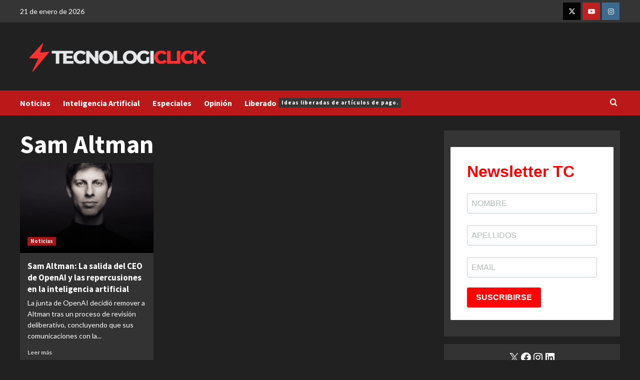

--- FILE ---
content_type: text/html; charset=UTF-8
request_url: https://tecnologi.click/tag/sam-altman/
body_size: 14588
content:
<!doctype html>
<html lang="es">

<head>
    <meta charset="UTF-8">
    <meta name="viewport" content="width=device-width, initial-scale=1">
    <link rel="profile" href="http://gmpg.org/xfn/11">
    <meta name='robots' content='index, follow, max-image-preview:large, max-snippet:-1, max-video-preview:-1' />

	<!-- This site is optimized with the Yoast SEO plugin v25.6 - https://yoast.com/wordpress/plugins/seo/ -->
	<title>Sam Altman archivos - TC</title>
	<link rel="canonical" href="https://tecnologi.click/tag/sam-altman/" />
	<meta property="og:locale" content="es_ES" />
	<meta property="og:type" content="article" />
	<meta property="og:title" content="Sam Altman archivos - TC" />
	<meta property="og:url" content="https://tecnologi.click/tag/sam-altman/" />
	<meta property="og:site_name" content="TC" />
	<meta property="og:image" content="https://tecnologi.click/wp-content/uploads/2023/07/cropped-TecnologiClick-1.png" />
	<meta property="og:image:width" content="512" />
	<meta property="og:image:height" content="512" />
	<meta property="og:image:type" content="image/png" />
	<meta name="twitter:card" content="summary_large_image" />
	<script type="application/ld+json" class="yoast-schema-graph">{"@context":"https://schema.org","@graph":[{"@type":"CollectionPage","@id":"https://tecnologi.click/tag/sam-altman/","url":"https://tecnologi.click/tag/sam-altman/","name":"Sam Altman archivos - TC","isPartOf":{"@id":"https://tecnologi.click/#website"},"primaryImageOfPage":{"@id":"https://tecnologi.click/tag/sam-altman/#primaryimage"},"image":{"@id":"https://tecnologi.click/tag/sam-altman/#primaryimage"},"thumbnailUrl":"https://tecnologi.click/wp-content/uploads/2023/11/Plantilla-de-Marca-TC-1-6.png","inLanguage":"es"},{"@type":"ImageObject","inLanguage":"es","@id":"https://tecnologi.click/tag/sam-altman/#primaryimage","url":"https://tecnologi.click/wp-content/uploads/2023/11/Plantilla-de-Marca-TC-1-6.png","contentUrl":"https://tecnologi.click/wp-content/uploads/2023/11/Plantilla-de-Marca-TC-1-6.png","width":1080,"height":1080},{"@type":"WebSite","@id":"https://tecnologi.click/#website","url":"https://tecnologi.click/","name":"TecnologiClick","description":"El click tecnológico que necesitas","publisher":{"@id":"https://tecnologi.click/#organization"},"alternateName":"TC","potentialAction":[{"@type":"SearchAction","target":{"@type":"EntryPoint","urlTemplate":"https://tecnologi.click/?s={search_term_string}"},"query-input":{"@type":"PropertyValueSpecification","valueRequired":true,"valueName":"search_term_string"}}],"inLanguage":"es"},{"@type":"Organization","@id":"https://tecnologi.click/#organization","name":"TecnologiClick","url":"https://tecnologi.click/","logo":{"@type":"ImageObject","inLanguage":"es","@id":"https://tecnologi.click/#/schema/logo/image/","url":"https://tecnologi.click/wp-content/uploads/2023/07/TecnologiClick-1.png","contentUrl":"https://tecnologi.click/wp-content/uploads/2023/07/TecnologiClick-1.png","width":500,"height":500,"caption":"TecnologiClick"},"image":{"@id":"https://tecnologi.click/#/schema/logo/image/"}}]}</script>
	<!-- / Yoast SEO plugin. -->


<link rel='dns-prefetch' href='//www.googletagmanager.com' />
<link rel='dns-prefetch' href='//fonts.googleapis.com' />
<link rel='dns-prefetch' href='//pagead2.googlesyndication.com' />
<link rel="alternate" type="application/rss+xml" title="TC &raquo; Feed" href="https://tecnologi.click/feed/" />
<link rel="alternate" type="application/rss+xml" title="TC &raquo; Feed de los comentarios" href="https://tecnologi.click/comments/feed/" />
<link rel="alternate" type="application/rss+xml" title="TC &raquo; Etiqueta Sam Altman del feed" href="https://tecnologi.click/tag/sam-altman/feed/" />
<script type="text/javascript">
/* <![CDATA[ */
window._wpemojiSettings = {"baseUrl":"https:\/\/s.w.org\/images\/core\/emoji\/15.0.3\/72x72\/","ext":".png","svgUrl":"https:\/\/s.w.org\/images\/core\/emoji\/15.0.3\/svg\/","svgExt":".svg","source":{"concatemoji":"https:\/\/tecnologi.click\/wp-includes\/js\/wp-emoji-release.min.js?ver=6.6.4"}};
/*! This file is auto-generated */
!function(i,n){var o,s,e;function c(e){try{var t={supportTests:e,timestamp:(new Date).valueOf()};sessionStorage.setItem(o,JSON.stringify(t))}catch(e){}}function p(e,t,n){e.clearRect(0,0,e.canvas.width,e.canvas.height),e.fillText(t,0,0);var t=new Uint32Array(e.getImageData(0,0,e.canvas.width,e.canvas.height).data),r=(e.clearRect(0,0,e.canvas.width,e.canvas.height),e.fillText(n,0,0),new Uint32Array(e.getImageData(0,0,e.canvas.width,e.canvas.height).data));return t.every(function(e,t){return e===r[t]})}function u(e,t,n){switch(t){case"flag":return n(e,"\ud83c\udff3\ufe0f\u200d\u26a7\ufe0f","\ud83c\udff3\ufe0f\u200b\u26a7\ufe0f")?!1:!n(e,"\ud83c\uddfa\ud83c\uddf3","\ud83c\uddfa\u200b\ud83c\uddf3")&&!n(e,"\ud83c\udff4\udb40\udc67\udb40\udc62\udb40\udc65\udb40\udc6e\udb40\udc67\udb40\udc7f","\ud83c\udff4\u200b\udb40\udc67\u200b\udb40\udc62\u200b\udb40\udc65\u200b\udb40\udc6e\u200b\udb40\udc67\u200b\udb40\udc7f");case"emoji":return!n(e,"\ud83d\udc26\u200d\u2b1b","\ud83d\udc26\u200b\u2b1b")}return!1}function f(e,t,n){var r="undefined"!=typeof WorkerGlobalScope&&self instanceof WorkerGlobalScope?new OffscreenCanvas(300,150):i.createElement("canvas"),a=r.getContext("2d",{willReadFrequently:!0}),o=(a.textBaseline="top",a.font="600 32px Arial",{});return e.forEach(function(e){o[e]=t(a,e,n)}),o}function t(e){var t=i.createElement("script");t.src=e,t.defer=!0,i.head.appendChild(t)}"undefined"!=typeof Promise&&(o="wpEmojiSettingsSupports",s=["flag","emoji"],n.supports={everything:!0,everythingExceptFlag:!0},e=new Promise(function(e){i.addEventListener("DOMContentLoaded",e,{once:!0})}),new Promise(function(t){var n=function(){try{var e=JSON.parse(sessionStorage.getItem(o));if("object"==typeof e&&"number"==typeof e.timestamp&&(new Date).valueOf()<e.timestamp+604800&&"object"==typeof e.supportTests)return e.supportTests}catch(e){}return null}();if(!n){if("undefined"!=typeof Worker&&"undefined"!=typeof OffscreenCanvas&&"undefined"!=typeof URL&&URL.createObjectURL&&"undefined"!=typeof Blob)try{var e="postMessage("+f.toString()+"("+[JSON.stringify(s),u.toString(),p.toString()].join(",")+"));",r=new Blob([e],{type:"text/javascript"}),a=new Worker(URL.createObjectURL(r),{name:"wpTestEmojiSupports"});return void(a.onmessage=function(e){c(n=e.data),a.terminate(),t(n)})}catch(e){}c(n=f(s,u,p))}t(n)}).then(function(e){for(var t in e)n.supports[t]=e[t],n.supports.everything=n.supports.everything&&n.supports[t],"flag"!==t&&(n.supports.everythingExceptFlag=n.supports.everythingExceptFlag&&n.supports[t]);n.supports.everythingExceptFlag=n.supports.everythingExceptFlag&&!n.supports.flag,n.DOMReady=!1,n.readyCallback=function(){n.DOMReady=!0}}).then(function(){return e}).then(function(){var e;n.supports.everything||(n.readyCallback(),(e=n.source||{}).concatemoji?t(e.concatemoji):e.wpemoji&&e.twemoji&&(t(e.twemoji),t(e.wpemoji)))}))}((window,document),window._wpemojiSettings);
/* ]]> */
</script>
<style id='wp-emoji-styles-inline-css' type='text/css'>

	img.wp-smiley, img.emoji {
		display: inline !important;
		border: none !important;
		box-shadow: none !important;
		height: 1em !important;
		width: 1em !important;
		margin: 0 0.07em !important;
		vertical-align: -0.1em !important;
		background: none !important;
		padding: 0 !important;
	}
</style>
<link rel='stylesheet' id='wp-block-library-css' href='https://tecnologi.click/wp-includes/css/dist/block-library/style.min.css?ver=6.6.4' type='text/css' media='all' />
<style id='wp-block-library-theme-inline-css' type='text/css'>
.wp-block-audio :where(figcaption){color:#555;font-size:13px;text-align:center}.is-dark-theme .wp-block-audio :where(figcaption){color:#ffffffa6}.wp-block-audio{margin:0 0 1em}.wp-block-code{border:1px solid #ccc;border-radius:4px;font-family:Menlo,Consolas,monaco,monospace;padding:.8em 1em}.wp-block-embed :where(figcaption){color:#555;font-size:13px;text-align:center}.is-dark-theme .wp-block-embed :where(figcaption){color:#ffffffa6}.wp-block-embed{margin:0 0 1em}.blocks-gallery-caption{color:#555;font-size:13px;text-align:center}.is-dark-theme .blocks-gallery-caption{color:#ffffffa6}:root :where(.wp-block-image figcaption){color:#555;font-size:13px;text-align:center}.is-dark-theme :root :where(.wp-block-image figcaption){color:#ffffffa6}.wp-block-image{margin:0 0 1em}.wp-block-pullquote{border-bottom:4px solid;border-top:4px solid;color:currentColor;margin-bottom:1.75em}.wp-block-pullquote cite,.wp-block-pullquote footer,.wp-block-pullquote__citation{color:currentColor;font-size:.8125em;font-style:normal;text-transform:uppercase}.wp-block-quote{border-left:.25em solid;margin:0 0 1.75em;padding-left:1em}.wp-block-quote cite,.wp-block-quote footer{color:currentColor;font-size:.8125em;font-style:normal;position:relative}.wp-block-quote.has-text-align-right{border-left:none;border-right:.25em solid;padding-left:0;padding-right:1em}.wp-block-quote.has-text-align-center{border:none;padding-left:0}.wp-block-quote.is-large,.wp-block-quote.is-style-large,.wp-block-quote.is-style-plain{border:none}.wp-block-search .wp-block-search__label{font-weight:700}.wp-block-search__button{border:1px solid #ccc;padding:.375em .625em}:where(.wp-block-group.has-background){padding:1.25em 2.375em}.wp-block-separator.has-css-opacity{opacity:.4}.wp-block-separator{border:none;border-bottom:2px solid;margin-left:auto;margin-right:auto}.wp-block-separator.has-alpha-channel-opacity{opacity:1}.wp-block-separator:not(.is-style-wide):not(.is-style-dots){width:100px}.wp-block-separator.has-background:not(.is-style-dots){border-bottom:none;height:1px}.wp-block-separator.has-background:not(.is-style-wide):not(.is-style-dots){height:2px}.wp-block-table{margin:0 0 1em}.wp-block-table td,.wp-block-table th{word-break:normal}.wp-block-table :where(figcaption){color:#555;font-size:13px;text-align:center}.is-dark-theme .wp-block-table :where(figcaption){color:#ffffffa6}.wp-block-video :where(figcaption){color:#555;font-size:13px;text-align:center}.is-dark-theme .wp-block-video :where(figcaption){color:#ffffffa6}.wp-block-video{margin:0 0 1em}:root :where(.wp-block-template-part.has-background){margin-bottom:0;margin-top:0;padding:1.25em 2.375em}
</style>
<style id='global-styles-inline-css' type='text/css'>
:root{--wp--preset--aspect-ratio--square: 1;--wp--preset--aspect-ratio--4-3: 4/3;--wp--preset--aspect-ratio--3-4: 3/4;--wp--preset--aspect-ratio--3-2: 3/2;--wp--preset--aspect-ratio--2-3: 2/3;--wp--preset--aspect-ratio--16-9: 16/9;--wp--preset--aspect-ratio--9-16: 9/16;--wp--preset--color--black: #000000;--wp--preset--color--cyan-bluish-gray: #abb8c3;--wp--preset--color--white: #ffffff;--wp--preset--color--pale-pink: #f78da7;--wp--preset--color--vivid-red: #cf2e2e;--wp--preset--color--luminous-vivid-orange: #ff6900;--wp--preset--color--luminous-vivid-amber: #fcb900;--wp--preset--color--light-green-cyan: #7bdcb5;--wp--preset--color--vivid-green-cyan: #00d084;--wp--preset--color--pale-cyan-blue: #8ed1fc;--wp--preset--color--vivid-cyan-blue: #0693e3;--wp--preset--color--vivid-purple: #9b51e0;--wp--preset--gradient--vivid-cyan-blue-to-vivid-purple: linear-gradient(135deg,rgba(6,147,227,1) 0%,rgb(155,81,224) 100%);--wp--preset--gradient--light-green-cyan-to-vivid-green-cyan: linear-gradient(135deg,rgb(122,220,180) 0%,rgb(0,208,130) 100%);--wp--preset--gradient--luminous-vivid-amber-to-luminous-vivid-orange: linear-gradient(135deg,rgba(252,185,0,1) 0%,rgba(255,105,0,1) 100%);--wp--preset--gradient--luminous-vivid-orange-to-vivid-red: linear-gradient(135deg,rgba(255,105,0,1) 0%,rgb(207,46,46) 100%);--wp--preset--gradient--very-light-gray-to-cyan-bluish-gray: linear-gradient(135deg,rgb(238,238,238) 0%,rgb(169,184,195) 100%);--wp--preset--gradient--cool-to-warm-spectrum: linear-gradient(135deg,rgb(74,234,220) 0%,rgb(151,120,209) 20%,rgb(207,42,186) 40%,rgb(238,44,130) 60%,rgb(251,105,98) 80%,rgb(254,248,76) 100%);--wp--preset--gradient--blush-light-purple: linear-gradient(135deg,rgb(255,206,236) 0%,rgb(152,150,240) 100%);--wp--preset--gradient--blush-bordeaux: linear-gradient(135deg,rgb(254,205,165) 0%,rgb(254,45,45) 50%,rgb(107,0,62) 100%);--wp--preset--gradient--luminous-dusk: linear-gradient(135deg,rgb(255,203,112) 0%,rgb(199,81,192) 50%,rgb(65,88,208) 100%);--wp--preset--gradient--pale-ocean: linear-gradient(135deg,rgb(255,245,203) 0%,rgb(182,227,212) 50%,rgb(51,167,181) 100%);--wp--preset--gradient--electric-grass: linear-gradient(135deg,rgb(202,248,128) 0%,rgb(113,206,126) 100%);--wp--preset--gradient--midnight: linear-gradient(135deg,rgb(2,3,129) 0%,rgb(40,116,252) 100%);--wp--preset--font-size--small: 13px;--wp--preset--font-size--medium: 20px;--wp--preset--font-size--large: 36px;--wp--preset--font-size--x-large: 42px;--wp--preset--spacing--20: 0.44rem;--wp--preset--spacing--30: 0.67rem;--wp--preset--spacing--40: 1rem;--wp--preset--spacing--50: 1.5rem;--wp--preset--spacing--60: 2.25rem;--wp--preset--spacing--70: 3.38rem;--wp--preset--spacing--80: 5.06rem;--wp--preset--shadow--natural: 6px 6px 9px rgba(0, 0, 0, 0.2);--wp--preset--shadow--deep: 12px 12px 50px rgba(0, 0, 0, 0.4);--wp--preset--shadow--sharp: 6px 6px 0px rgba(0, 0, 0, 0.2);--wp--preset--shadow--outlined: 6px 6px 0px -3px rgba(255, 255, 255, 1), 6px 6px rgba(0, 0, 0, 1);--wp--preset--shadow--crisp: 6px 6px 0px rgba(0, 0, 0, 1);}:root { --wp--style--global--content-size: 740px;--wp--style--global--wide-size: 1200px; }:where(body) { margin: 0; }.wp-site-blocks > .alignleft { float: left; margin-right: 2em; }.wp-site-blocks > .alignright { float: right; margin-left: 2em; }.wp-site-blocks > .aligncenter { justify-content: center; margin-left: auto; margin-right: auto; }:where(.wp-site-blocks) > * { margin-block-start: 24px; margin-block-end: 0; }:where(.wp-site-blocks) > :first-child { margin-block-start: 0; }:where(.wp-site-blocks) > :last-child { margin-block-end: 0; }:root { --wp--style--block-gap: 24px; }:root :where(.is-layout-flow) > :first-child{margin-block-start: 0;}:root :where(.is-layout-flow) > :last-child{margin-block-end: 0;}:root :where(.is-layout-flow) > *{margin-block-start: 24px;margin-block-end: 0;}:root :where(.is-layout-constrained) > :first-child{margin-block-start: 0;}:root :where(.is-layout-constrained) > :last-child{margin-block-end: 0;}:root :where(.is-layout-constrained) > *{margin-block-start: 24px;margin-block-end: 0;}:root :where(.is-layout-flex){gap: 24px;}:root :where(.is-layout-grid){gap: 24px;}.is-layout-flow > .alignleft{float: left;margin-inline-start: 0;margin-inline-end: 2em;}.is-layout-flow > .alignright{float: right;margin-inline-start: 2em;margin-inline-end: 0;}.is-layout-flow > .aligncenter{margin-left: auto !important;margin-right: auto !important;}.is-layout-constrained > .alignleft{float: left;margin-inline-start: 0;margin-inline-end: 2em;}.is-layout-constrained > .alignright{float: right;margin-inline-start: 2em;margin-inline-end: 0;}.is-layout-constrained > .aligncenter{margin-left: auto !important;margin-right: auto !important;}.is-layout-constrained > :where(:not(.alignleft):not(.alignright):not(.alignfull)){max-width: var(--wp--style--global--content-size);margin-left: auto !important;margin-right: auto !important;}.is-layout-constrained > .alignwide{max-width: var(--wp--style--global--wide-size);}body .is-layout-flex{display: flex;}.is-layout-flex{flex-wrap: wrap;align-items: center;}.is-layout-flex > :is(*, div){margin: 0;}body .is-layout-grid{display: grid;}.is-layout-grid > :is(*, div){margin: 0;}body{padding-top: 0px;padding-right: 0px;padding-bottom: 0px;padding-left: 0px;}a:where(:not(.wp-element-button)){text-decoration: none;}:root :where(.wp-element-button, .wp-block-button__link){background-color: #32373c;border-width: 0;color: #fff;font-family: inherit;font-size: inherit;line-height: inherit;padding: calc(0.667em + 2px) calc(1.333em + 2px);text-decoration: none;}.has-black-color{color: var(--wp--preset--color--black) !important;}.has-cyan-bluish-gray-color{color: var(--wp--preset--color--cyan-bluish-gray) !important;}.has-white-color{color: var(--wp--preset--color--white) !important;}.has-pale-pink-color{color: var(--wp--preset--color--pale-pink) !important;}.has-vivid-red-color{color: var(--wp--preset--color--vivid-red) !important;}.has-luminous-vivid-orange-color{color: var(--wp--preset--color--luminous-vivid-orange) !important;}.has-luminous-vivid-amber-color{color: var(--wp--preset--color--luminous-vivid-amber) !important;}.has-light-green-cyan-color{color: var(--wp--preset--color--light-green-cyan) !important;}.has-vivid-green-cyan-color{color: var(--wp--preset--color--vivid-green-cyan) !important;}.has-pale-cyan-blue-color{color: var(--wp--preset--color--pale-cyan-blue) !important;}.has-vivid-cyan-blue-color{color: var(--wp--preset--color--vivid-cyan-blue) !important;}.has-vivid-purple-color{color: var(--wp--preset--color--vivid-purple) !important;}.has-black-background-color{background-color: var(--wp--preset--color--black) !important;}.has-cyan-bluish-gray-background-color{background-color: var(--wp--preset--color--cyan-bluish-gray) !important;}.has-white-background-color{background-color: var(--wp--preset--color--white) !important;}.has-pale-pink-background-color{background-color: var(--wp--preset--color--pale-pink) !important;}.has-vivid-red-background-color{background-color: var(--wp--preset--color--vivid-red) !important;}.has-luminous-vivid-orange-background-color{background-color: var(--wp--preset--color--luminous-vivid-orange) !important;}.has-luminous-vivid-amber-background-color{background-color: var(--wp--preset--color--luminous-vivid-amber) !important;}.has-light-green-cyan-background-color{background-color: var(--wp--preset--color--light-green-cyan) !important;}.has-vivid-green-cyan-background-color{background-color: var(--wp--preset--color--vivid-green-cyan) !important;}.has-pale-cyan-blue-background-color{background-color: var(--wp--preset--color--pale-cyan-blue) !important;}.has-vivid-cyan-blue-background-color{background-color: var(--wp--preset--color--vivid-cyan-blue) !important;}.has-vivid-purple-background-color{background-color: var(--wp--preset--color--vivid-purple) !important;}.has-black-border-color{border-color: var(--wp--preset--color--black) !important;}.has-cyan-bluish-gray-border-color{border-color: var(--wp--preset--color--cyan-bluish-gray) !important;}.has-white-border-color{border-color: var(--wp--preset--color--white) !important;}.has-pale-pink-border-color{border-color: var(--wp--preset--color--pale-pink) !important;}.has-vivid-red-border-color{border-color: var(--wp--preset--color--vivid-red) !important;}.has-luminous-vivid-orange-border-color{border-color: var(--wp--preset--color--luminous-vivid-orange) !important;}.has-luminous-vivid-amber-border-color{border-color: var(--wp--preset--color--luminous-vivid-amber) !important;}.has-light-green-cyan-border-color{border-color: var(--wp--preset--color--light-green-cyan) !important;}.has-vivid-green-cyan-border-color{border-color: var(--wp--preset--color--vivid-green-cyan) !important;}.has-pale-cyan-blue-border-color{border-color: var(--wp--preset--color--pale-cyan-blue) !important;}.has-vivid-cyan-blue-border-color{border-color: var(--wp--preset--color--vivid-cyan-blue) !important;}.has-vivid-purple-border-color{border-color: var(--wp--preset--color--vivid-purple) !important;}.has-vivid-cyan-blue-to-vivid-purple-gradient-background{background: var(--wp--preset--gradient--vivid-cyan-blue-to-vivid-purple) !important;}.has-light-green-cyan-to-vivid-green-cyan-gradient-background{background: var(--wp--preset--gradient--light-green-cyan-to-vivid-green-cyan) !important;}.has-luminous-vivid-amber-to-luminous-vivid-orange-gradient-background{background: var(--wp--preset--gradient--luminous-vivid-amber-to-luminous-vivid-orange) !important;}.has-luminous-vivid-orange-to-vivid-red-gradient-background{background: var(--wp--preset--gradient--luminous-vivid-orange-to-vivid-red) !important;}.has-very-light-gray-to-cyan-bluish-gray-gradient-background{background: var(--wp--preset--gradient--very-light-gray-to-cyan-bluish-gray) !important;}.has-cool-to-warm-spectrum-gradient-background{background: var(--wp--preset--gradient--cool-to-warm-spectrum) !important;}.has-blush-light-purple-gradient-background{background: var(--wp--preset--gradient--blush-light-purple) !important;}.has-blush-bordeaux-gradient-background{background: var(--wp--preset--gradient--blush-bordeaux) !important;}.has-luminous-dusk-gradient-background{background: var(--wp--preset--gradient--luminous-dusk) !important;}.has-pale-ocean-gradient-background{background: var(--wp--preset--gradient--pale-ocean) !important;}.has-electric-grass-gradient-background{background: var(--wp--preset--gradient--electric-grass) !important;}.has-midnight-gradient-background{background: var(--wp--preset--gradient--midnight) !important;}.has-small-font-size{font-size: var(--wp--preset--font-size--small) !important;}.has-medium-font-size{font-size: var(--wp--preset--font-size--medium) !important;}.has-large-font-size{font-size: var(--wp--preset--font-size--large) !important;}.has-x-large-font-size{font-size: var(--wp--preset--font-size--x-large) !important;}
:root :where(.wp-block-pullquote){font-size: 1.5em;line-height: 1.6;}
</style>
<link rel='stylesheet' id='covernews-icons-css' href='https://tecnologi.click/wp-content/themes/covernews/assets/icons/style.css?ver=6.6.4' type='text/css' media='all' />
<link rel='stylesheet' id='bootstrap-css' href='https://tecnologi.click/wp-content/themes/covernews/assets/bootstrap/css/bootstrap.min.css?ver=6.6.4' type='text/css' media='all' />
<link rel='stylesheet' id='covernews-google-fonts-css' href='https://fonts.googleapis.com/css?family=Source%20Sans%20Pro:400,700|Lato:400,700&#038;subset=latin,latin-ext' type='text/css' media='all' />
<link rel='stylesheet' id='covernews-style-css' href='https://tecnologi.click/wp-content/themes/covernews/style.min.css?ver=4.8.0' type='text/css' media='all' />
<script type="text/javascript" src="https://tecnologi.click/wp-includes/js/jquery/jquery.min.js?ver=3.7.1" id="jquery-core-js"></script>
<script type="text/javascript" src="https://tecnologi.click/wp-includes/js/jquery/jquery-migrate.min.js?ver=3.4.1" id="jquery-migrate-js"></script>

<!-- Fragmento de código de la etiqueta de Google (gtag.js) añadida por Site Kit -->
<!-- Fragmento de código de Google Analytics añadido por Site Kit -->
<script type="text/javascript" src="https://www.googletagmanager.com/gtag/js?id=GT-M63J8LV" id="google_gtagjs-js" async></script>
<script type="text/javascript" id="google_gtagjs-js-after">
/* <![CDATA[ */
window.dataLayer = window.dataLayer || [];function gtag(){dataLayer.push(arguments);}
gtag("set","linker",{"domains":["tecnologi.click"]});
gtag("js", new Date());
gtag("set", "developer_id.dZTNiMT", true);
gtag("config", "GT-M63J8LV");
/* ]]> */
</script>
<link rel="https://api.w.org/" href="https://tecnologi.click/wp-json/" /><link rel="alternate" title="JSON" type="application/json" href="https://tecnologi.click/wp-json/wp/v2/tags/154" /><link rel="EditURI" type="application/rsd+xml" title="RSD" href="https://tecnologi.click/xmlrpc.php?rsd" />
<meta name="generator" content="WordPress 6.6.4" />
<meta name="generator" content="Site Kit by Google 1.170.0" />

	<!-- Nelio Content -->
	<meta property="og:locale" content="es_ES" />
	<meta property="og:type" content="article" />
	<meta property="og:title" content="Sam Altman: La salida del CEO de OpenAI y las repercusiones en la inteligencia artificial" />
	<meta property="og:description" content="" />
	<meta property="og:url" content="https://tecnologi.click/tag/sam-altman" />
	<meta property="og:site_name" content="TC" />
	<meta property="og:image" content="" />
	<meta property="og:image:width" content="" />
	<meta property="og:image:height" content="" />
	<meta name="twitter:card" content="summary_large_image" />
	<meta name="twitter:creator" content="" />
	<meta name="twitter:site" content="" />
	<meta name="twitter:image" content="" />
	<!-- /Nelio Content -->


<!-- Metaetiquetas de Google AdSense añadidas por Site Kit -->
<meta name="google-adsense-platform-account" content="ca-host-pub-2644536267352236">
<meta name="google-adsense-platform-domain" content="sitekit.withgoogle.com">
<!-- Acabar con las metaetiquetas de Google AdSense añadidas por Site Kit -->
        <style type="text/css">
                        body .masthead-banner.data-bg:before {
                background: rgba(0,0,0,0);
            }
                        .site-title,
            .site-description {
                position: absolute;
                clip: rect(1px, 1px, 1px, 1px);
                display: none;
            }

                    .elementor-template-full-width .elementor-section.elementor-section-full_width > .elementor-container,
        .elementor-template-full-width .elementor-section.elementor-section-boxed > .elementor-container{
            max-width: 1200px;
        }
        @media (min-width: 1600px){
            .elementor-template-full-width .elementor-section.elementor-section-full_width > .elementor-container,
            .elementor-template-full-width .elementor-section.elementor-section-boxed > .elementor-container{
                max-width: 1600px;
            }
        }
        
        .align-content-left .elementor-section-stretched,
        .align-content-right .elementor-section-stretched {
            max-width: 100%;
            left: 0 !important;
        }


        </style>
        <style type="text/css" id="custom-background-css">
body.custom-background { background-color: #000000; }
</style>
	
<!-- Fragmento de código de Google Adsense añadido por Site Kit -->
<script type="text/javascript" async="async" src="https://pagead2.googlesyndication.com/pagead/js/adsbygoogle.js?client=ca-pub-2512301315388598&amp;host=ca-host-pub-2644536267352236" crossorigin="anonymous"></script>

<!-- Final del fragmento de código de Google Adsense añadido por Site Kit -->
<link rel="icon" href="https://tecnologi.click/wp-content/uploads/2023/07/cropped-TecnologiClick-1-1-32x32.png" sizes="32x32" />
<link rel="icon" href="https://tecnologi.click/wp-content/uploads/2023/07/cropped-TecnologiClick-1-1-192x192.png" sizes="192x192" />
<link rel="apple-touch-icon" href="https://tecnologi.click/wp-content/uploads/2023/07/cropped-TecnologiClick-1-1-180x180.png" />
<meta name="msapplication-TileImage" content="https://tecnologi.click/wp-content/uploads/2023/07/cropped-TecnologiClick-1-1-270x270.png" />
</head>

<body class="archive tag tag-sam-altman tag-154 custom-background wp-custom-logo wp-embed-responsive hfeed default-content-layout aft-sticky-sidebar dark aft-container-default aft-main-banner-slider-editors-picks-trending header-image-full align-content-left aft-and">
    
    
    <div id="page" class="site">
        <a class="skip-link screen-reader-text" href="#content">Saltar al contenido</a>

        <div class="header-layout-1">
            <div class="top-masthead">

            <div class="container">
                <div class="row">
                                            <div class="col-xs-12 col-sm-12 col-md-8 device-center">
                                                            <span class="topbar-date">
                                    21 de enero de 2026                                </span>

                            
                                                    </div>
                                                                <div class="col-xs-12 col-sm-12 col-md-4 pull-right">
                            <div class="social-navigation"><ul id="social-menu" class="menu"><li id="menu-item-99" class="menu-item menu-item-type-custom menu-item-object-custom menu-item-99"><a href="https://twitter.com/tecnologiclic"><span class="screen-reader-text">Twitter</span></a></li>
<li id="menu-item-105" class="menu-item menu-item-type-custom menu-item-object-custom menu-item-105"><a href="https://www.youtube.com/channel/UCYBX1LH-fr66RrPI-W57HUg"><span class="screen-reader-text">Youtube</span></a></li>
<li id="menu-item-100" class="menu-item menu-item-type-custom menu-item-object-custom menu-item-100"><a href="https://www.instagram.com/tecnologiclickok/"><span class="screen-reader-text">Instagram</span></a></li>
</ul></div>                        </div>
                                    </div>
            </div>
        </div> <!--    Topbar Ends-->
        <header id="masthead" class="site-header">
                <div class="masthead-banner " data-background="">
            <div class="container">
                <div class="row">
                    <div class="col-md-4">
                        <div class="site-branding">
                            <a href="https://tecnologi.click/" class="custom-logo-link" rel="home"><img width="500" height="97" src="https://tecnologi.click/wp-content/uploads/2023/07/cropped-cropped-Logo_y_Marca-removebg-preview-1.png" class="custom-logo" alt="TC" decoding="async" srcset="https://tecnologi.click/wp-content/uploads/2023/07/cropped-cropped-Logo_y_Marca-removebg-preview-1.png 500w, https://tecnologi.click/wp-content/uploads/2023/07/cropped-cropped-Logo_y_Marca-removebg-preview-1-300x58.png 300w" sizes="(max-width: 500px) 100vw, 500px" /></a>                                <p class="site-title font-family-1">
                                    <a href="https://tecnologi.click/" rel="home">TC</a>
                                </p>
                            
                                                            <p class="site-description">El click tecnológico que necesitas</p>
                                                    </div>
                    </div>
                    <div class="col-md-8">
                                            </div>
                </div>
            </div>
        </div>
        <nav id="site-navigation" class="main-navigation">
            <div class="container">
                <div class="row">
                    <div class="kol-12">
                        <div class="navigation-container">

                            <div class="main-navigation-container-items-wrapper">

                                <span class="toggle-menu" aria-controls="primary-menu" aria-expanded="false">
                                    <a href="javascript:void(0)" class="aft-void-menu">
                                        <span class="screen-reader-text">Menú primario</span>
                                        <i class="ham"></i>
                                    </a>
                                </span>
                                <span class="af-mobile-site-title-wrap">
                                    <a href="https://tecnologi.click/" class="custom-logo-link" rel="home"><img width="500" height="97" src="https://tecnologi.click/wp-content/uploads/2023/07/cropped-cropped-Logo_y_Marca-removebg-preview-1.png" class="custom-logo" alt="TC" decoding="async" srcset="https://tecnologi.click/wp-content/uploads/2023/07/cropped-cropped-Logo_y_Marca-removebg-preview-1.png 500w, https://tecnologi.click/wp-content/uploads/2023/07/cropped-cropped-Logo_y_Marca-removebg-preview-1-300x58.png 300w" sizes="(max-width: 500px) 100vw, 500px" /></a>                                    <p class="site-title font-family-1">
                                        <a href="https://tecnologi.click/" rel="home">TC</a>
                                    </p>
                                </span>
                                <div class="menu main-menu"><ul id="primary-menu" class="menu"><li id="menu-item-164" class="menu-item menu-item-type-taxonomy menu-item-object-category menu-item-164"><a href="https://tecnologi.click/category/noticias/">Noticias</a></li>
<li id="menu-item-106" class="menu-item menu-item-type-taxonomy menu-item-object-category menu-item-106"><a href="https://tecnologi.click/category/inteligencia-artificial/">Inteligencia Artificial</a></li>
<li id="menu-item-20" class="menu-item menu-item-type-taxonomy menu-item-object-category menu-item-20"><a href="https://tecnologi.click/category/especiales/">Especiales</a></li>
<li id="menu-item-61" class="menu-item menu-item-type-taxonomy menu-item-object-category menu-item-61"><a href="https://tecnologi.click/category/opinion/">Opinión</a></li>
<li id="menu-item-837" class="menu-item menu-item-type-taxonomy menu-item-object-category menu-item-837"><a href="https://tecnologi.click/category/liberado/">Liberado<span class="menu-description">Ideas liberadas de artículos de pago.</span></a></li>
</ul></div>                            </div>
                            <div class="cart-search">

                                <div class="af-search-wrap">
                                    <div class="search-overlay">
                                        <a href="#" title="Search" class="search-icon">
                                            <i class="fa fa-search"></i>
                                        </a>
                                        <div class="af-search-form">
                                            <form role="search" method="get" class="search-form" action="https://tecnologi.click/">
				<label>
					<span class="screen-reader-text">Buscar:</span>
					<input type="search" class="search-field" placeholder="Buscar &hellip;" value="" name="s" />
				</label>
				<input type="submit" class="search-submit" value="Buscar" />
			</form>                                        </div>
                                    </div>
                                </div>
                            </div>


                        </div>
                    </div>
                </div>
            </div>
        </nav>
    </header>
</div>

        
            <div id="content" class="container">
                            <div class="section-block-upper row">

                <div id="primary" class="content-area">
                    <main id="main" class="site-main aft-archive-post">

                        
                            <header class="header-title-wrapper1">
                                <h1 class="page-title">Sam Altman</h1>                            </header><!-- .header-title-wrapper -->
                            <div class="row">
                            <div id="aft-inner-row">
                            

        <article id="post-1284" class="col-lg-4 col-sm-4 col-md-4 latest-posts-grid post-1284 post type-post status-publish format-standard has-post-thumbnail hentry category-noticias tag-ai tag-open-ai tag-sam-altman"                 data-mh="archive-layout-grid">
            
<div class="align-items-center has-post-image">
    <div class="spotlight-post">
        <figure class="categorised-article inside-img">
            <div class="categorised-article-wrapper">
                <div class="data-bg-hover data-bg-categorised read-bg-img">
                    <a href="https://tecnologi.click/sam-altman-la-salida-del-ceo-de-openai-y-las-repercusiones-en-la-inteligencia-artificial/">
                        <img width="300" height="300" src="https://tecnologi.click/wp-content/uploads/2023/11/Plantilla-de-Marca-TC-1-6-300x300.png" class="attachment-medium size-medium wp-post-image" alt="" decoding="async" srcset="https://tecnologi.click/wp-content/uploads/2023/11/Plantilla-de-Marca-TC-1-6-300x300.png 300w, https://tecnologi.click/wp-content/uploads/2023/11/Plantilla-de-Marca-TC-1-6-1024x1024.png 1024w, https://tecnologi.click/wp-content/uploads/2023/11/Plantilla-de-Marca-TC-1-6-150x150.png 150w, https://tecnologi.click/wp-content/uploads/2023/11/Plantilla-de-Marca-TC-1-6-768x768.png 768w, https://tecnologi.click/wp-content/uploads/2023/11/Plantilla-de-Marca-TC-1-6.png 1080w" sizes="(max-width: 300px) 100vw, 300px" />                    </a>
                </div>
                                <div class="figure-categories figure-categories-bg">
                    <ul class="cat-links"><li class="meta-category">
                             <a class="covernews-categories category-color-1" href="https://tecnologi.click/category/noticias/" alt="Ver todas las publicaciones en Noticias"> 
                                 Noticias
                             </a>
                        </li></ul>                </div>
            </div>

        </figure>
        <figcaption>

            <h3 class="article-title article-title-1">
                <a href="https://tecnologi.click/sam-altman-la-salida-del-ceo-de-openai-y-las-repercusiones-en-la-inteligencia-artificial/">
                    Sam Altman: La salida del CEO de OpenAI y las repercusiones en la inteligencia artificial                </a>
            </h3>
            <div class="grid-item-metadata">
                
        <span class="author-links">
           
                                     </span>
                    </div>
                            <div class="full-item-discription">
                    <div class="post-description">
                        <p>La junta de OpenAI decidió remover a Altman tras un proceso de revisión deliberativo, concluyendo que sus comunicaciones con la...</p>
<div class="aft-readmore-wrapper"><a href="https://tecnologi.click/sam-altman-la-salida-del-ceo-de-openai-y-las-repercusiones-en-la-inteligencia-artificial/" class="aft-readmore">Leer más</a></div>

                    </div>
                </div>
                    </figcaption>
    </div>
    </div>        </article>
                                </div>
                            <div class="col col-ten">
                                <div class="covernews-pagination">
                                                                    </div>
                            </div>
                                            </div>
                    </main><!-- #main -->
                </div><!-- #primary -->

                <aside id="secondary" class="widget-area sidebar-sticky-top">
	<div id="block-35" class="widget covernews-widget widget_block"><!-- Begin Brevo Form -->
<!-- START - We recommend to place the below code in head tag of your website html  -->
<style>
  @font-face {
    font-display: block;
    font-family: Roboto;
    src: url(https://assets.brevo.com/font/Roboto/Latin/normal/normal/7529907e9eaf8ebb5220c5f9850e3811.woff2) format("woff2"), url(https://assets.brevo.com/font/Roboto/Latin/normal/normal/25c678feafdc175a70922a116c9be3e7.woff) format("woff")
  }

  @font-face {
    font-display: fallback;
    font-family: Roboto;
    font-weight: 600;
    src: url(https://assets.brevo.com/font/Roboto/Latin/medium/normal/6e9caeeafb1f3491be3e32744bc30440.woff2) format("woff2"), url(https://assets.brevo.com/font/Roboto/Latin/medium/normal/71501f0d8d5aa95960f6475d5487d4c2.woff) format("woff")
  }

  @font-face {
    font-display: fallback;
    font-family: Roboto;
    font-weight: 700;
    src: url(https://assets.brevo.com/font/Roboto/Latin/bold/normal/3ef7cf158f310cf752d5ad08cd0e7e60.woff2) format("woff2"), url(https://assets.brevo.com/font/Roboto/Latin/bold/normal/ece3a1d82f18b60bcce0211725c476aa.woff) format("woff")
  }

  #sib-container input:-ms-input-placeholder {
    text-align: left;
    font-family: "Helvetica", sans-serif;
    color: #b2baba;
  }

  #sib-container input::placeholder {
    text-align: left;
    font-family: "Helvetica", sans-serif;
    color: #b2baba;
  }

  #sib-container textarea::placeholder {
    text-align: left;
    font-family: "Helvetica", sans-serif;
    color: #b2baba;
  }
</style>
<link rel="stylesheet" href="https://sibforms.com/forms/end-form/build/sib-styles.css">
<!--  END - We recommend to place the above code in head tag of your website html -->

<!-- START - We recommend to place the below code where you want the form in your website html  -->
<div class="sib-form" style="text-align: center;
         background-color: #353535;                                 ">
  <div id="sib-form-container" class="sib-form-container">
    <div id="error-message" class="sib-form-message-panel" style="font-size:16px; text-align:left; font-family:&quot;Helvetica&quot;, sans-serif; color:#661d1d; background-color:#ffeded; border-radius:3px; border-color:#ff4949;max-width:540px;">
      <div class="sib-form-message-panel__text sib-form-message-panel__text--center">
        <svg viewBox="0 0 512 512" class="sib-icon sib-notification__icon">
          <path d="M256 40c118.621 0 216 96.075 216 216 0 119.291-96.61 216-216 216-119.244 0-216-96.562-216-216 0-119.203 96.602-216 216-216m0-32C119.043 8 8 119.083 8 256c0 136.997 111.043 248 248 248s248-111.003 248-248C504 119.083 392.957 8 256 8zm-11.49 120h22.979c6.823 0 12.274 5.682 11.99 12.5l-7 168c-.268 6.428-5.556 11.5-11.99 11.5h-8.979c-6.433 0-11.722-5.073-11.99-11.5l-7-168c-.283-6.818 5.167-12.5 11.99-12.5zM256 340c-15.464 0-28 12.536-28 28s12.536 28 28 28 28-12.536 28-28-12.536-28-28-28z" />
        </svg>
        <span class="sib-form-message-panel__inner-text">
                          No hemos podido validar su suscripción.
                      </span>
      </div>
    </div>
    <div></div>
    <div id="success-message" class="sib-form-message-panel" style="font-size:16px; text-align:left; font-family:&quot;Helvetica&quot;, sans-serif; color:#085229; background-color:#e7faf0; border-radius:3px; border-color:#13ce66;max-width:540px;">
      <div class="sib-form-message-panel__text sib-form-message-panel__text--center">
        <svg viewBox="0 0 512 512" class="sib-icon sib-notification__icon">
          <path d="M256 8C119.033 8 8 119.033 8 256s111.033 248 248 248 248-111.033 248-248S392.967 8 256 8zm0 464c-118.664 0-216-96.055-216-216 0-118.663 96.055-216 216-216 118.664 0 216 96.055 216 216 0 118.663-96.055 216-216 216zm141.63-274.961L217.15 376.071c-4.705 4.667-12.303 4.637-16.97-.068l-85.878-86.572c-4.667-4.705-4.637-12.303.068-16.97l8.52-8.451c4.705-4.667 12.303-4.637 16.97.068l68.976 69.533 163.441-162.13c4.705-4.667 12.303-4.637 16.97.068l8.451 8.52c4.668 4.705 4.637 12.303-.068 16.97z" />
        </svg>
        <span class="sib-form-message-panel__inner-text">
                          Se ha realizado su suscripción. Ya formas parte del Newsletter de TecnologiClick.
                      </span>
      </div>
    </div>
    <div></div>
    <div id="sib-container" class="sib-container--large sib-container--vertical" style="text-align:center; background-color:rgba(255,255,255,1); max-width:540px; border-radius:3px; border-width:1px; border-color:#353535; border-style:solid; direction:ltr">
      <form id="sib-form" method="POST" action="https://ae3532c0.sibforms.com/serve/[base64]" data-type="subscription">
        <div style="padding: 8px 0;">
          <div class="sib-form-block" style="font-size:32px; text-align:left; font-weight:700; font-family:&quot;Helvetica&quot;, sans-serif; color:#ff0000; background-color:transparent; text-align:left">
            <p>Newsletter TC</p>
          </div>
        </div>
        <div style="padding: 8px 0;">
          <div class="sib-input sib-form-block">
            <div class="form__entry entry_block">
              <div class="form__label-row ">

                <div class="entry__field">
                  <input class="input " maxlength="200" type="text" id="NOMBRE" name="NOMBRE" autocomplete="off" placeholder="NOMBRE" data-required="true" required />
                </div>
              </div>

              <label class="entry__error entry__error--primary" style="font-size:16px; text-align:left; font-family:&quot;Helvetica&quot;, sans-serif; color:#661d1d; background-color:#ffeded; border-radius:3px; border-color:#ff4949;">
              </label>
            </div>
          </div>
        </div>
        <div style="padding: 8px 0;">
          <div class="sib-input sib-form-block">
            <div class="form__entry entry_block">
              <div class="form__label-row ">

                <div class="entry__field">
                  <input class="input " maxlength="200" type="text" id="APELLIDOS" name="APELLIDOS" autocomplete="off" placeholder="APELLIDOS" data-required="true" required />
                </div>
              </div>

              <label class="entry__error entry__error--primary" style="font-size:16px; text-align:left; font-family:&quot;Helvetica&quot;, sans-serif; color:#661d1d; background-color:#ffeded; border-radius:3px; border-color:#ff4949;">
              </label>
            </div>
          </div>
        </div>
        <div style="padding: 8px 0;">
          <div class="sib-input sib-form-block">
            <div class="form__entry entry_block">
              <div class="form__label-row ">

                <div class="entry__field">
                  <input class="input " type="text" id="EMAIL" name="EMAIL" autocomplete="off" placeholder="EMAIL" data-required="true" required />
                </div>
              </div>

              <label class="entry__error entry__error--primary" style="font-size:16px; text-align:left; font-family:&quot;Helvetica&quot;, sans-serif; color:#661d1d; background-color:#ffeded; border-radius:3px; border-color:#ff4949;">
              </label>
            </div>
          </div>
        </div>
        <div style="padding: 8px 0;">
          <div class="sib-form-block" style="text-align: left">
            <button class="sib-form-block__button sib-form-block__button-with-loader" style="font-size:16px; text-align:left; font-weight:700; font-family:&quot;Helvetica&quot;, sans-serif; color:#FFFFFF; background-color:#fd0505; border-radius:3px; border-width:0px;" form="sib-form" type="submit">
              <svg class="icon clickable__icon progress-indicator__icon sib-hide-loader-icon" viewBox="0 0 512 512">
                <path d="M460.116 373.846l-20.823-12.022c-5.541-3.199-7.54-10.159-4.663-15.874 30.137-59.886 28.343-131.652-5.386-189.946-33.641-58.394-94.896-95.833-161.827-99.676C261.028 55.961 256 50.751 256 44.352V20.309c0-6.904 5.808-12.337 12.703-11.982 83.556 4.306 160.163 50.864 202.11 123.677 42.063 72.696 44.079 162.316 6.031 236.832-3.14 6.148-10.75 8.461-16.728 5.01z" />
              </svg>
              SUSCRIBIRSE
            </button>
          </div>
        </div>

        <input type="text" name="email_address_check" value="" class="input--hidden">
        <input type="hidden" name="locale" value="es">
      </form>
    </div>
  </div>
</div>
<!-- END - We recommend to place the below code where you want the form in your website html  -->

<!-- START - We recommend to place the below code in footer or bottom of your website html  -->
<script>
  window.REQUIRED_CODE_ERROR_MESSAGE = 'Elija un código de país';
  window.LOCALE = 'es';
  window.EMAIL_INVALID_MESSAGE = window.SMS_INVALID_MESSAGE = "La información que ha proporcionado no es válida. Compruebe el formato del campo e inténtelo de nuevo.";

  window.REQUIRED_ERROR_MESSAGE = "Este campo no puede quedarse vacío. ";

  window.GENERIC_INVALID_MESSAGE = "La información que ha proporcionado no es válida. Compruebe el formato del campo e inténtelo de nuevo.";




  window.translation = {
    common: {
      selectedList: '{quantity} lista seleccionada',
      selectedLists: '{quantity} listas seleccionadas'
    }
  };

  var AUTOHIDE = Boolean(0);
</script>
<script defer src="https://sibforms.com/forms/end-form/build/main.js"></script>


<!-- END - We recommend to place the above code in footer or bottom of your website html  -->
<!-- End Brevo Form --></div><div id="block-37" class="widget covernews-widget widget_block">
<ul class="wp-block-social-links aligncenter is-style-default is-layout-flex wp-block-social-links-is-layout-flex"><li class="wp-social-link wp-social-link-x  wp-block-social-link"><a href="https://x.com/tecnologiclic" class="wp-block-social-link-anchor"><svg width="24" height="24" viewBox="0 0 24 24" version="1.1" xmlns="http://www.w3.org/2000/svg" aria-hidden="true" focusable="false"><path d="M13.982 10.622 20.54 3h-1.554l-5.693 6.618L8.745 3H3.5l6.876 10.007L3.5 21h1.554l6.012-6.989L15.868 21h5.245l-7.131-10.378Zm-2.128 2.474-.697-.997-5.543-7.93H8l4.474 6.4.697.996 5.815 8.318h-2.387l-4.745-6.787Z" /></svg><span class="wp-block-social-link-label screen-reader-text">X</span></a></li>

<li class="wp-social-link wp-social-link-facebook  wp-block-social-link"><a href="https://www.facebook.com/tecnologiclick" class="wp-block-social-link-anchor"><svg width="24" height="24" viewBox="0 0 24 24" version="1.1" xmlns="http://www.w3.org/2000/svg" aria-hidden="true" focusable="false"><path d="M12 2C6.5 2 2 6.5 2 12c0 5 3.7 9.1 8.4 9.9v-7H7.9V12h2.5V9.8c0-2.5 1.5-3.9 3.8-3.9 1.1 0 2.2.2 2.2.2v2.5h-1.3c-1.2 0-1.6.8-1.6 1.6V12h2.8l-.4 2.9h-2.3v7C18.3 21.1 22 17 22 12c0-5.5-4.5-10-10-10z"></path></svg><span class="wp-block-social-link-label screen-reader-text">Facebook</span></a></li>

<li class="wp-social-link wp-social-link-instagram  wp-block-social-link"><a href="https://www.instagram.com/tecnologiclickok" class="wp-block-social-link-anchor"><svg width="24" height="24" viewBox="0 0 24 24" version="1.1" xmlns="http://www.w3.org/2000/svg" aria-hidden="true" focusable="false"><path d="M12,4.622c2.403,0,2.688,0.009,3.637,0.052c0.877,0.04,1.354,0.187,1.671,0.31c0.42,0.163,0.72,0.358,1.035,0.673 c0.315,0.315,0.51,0.615,0.673,1.035c0.123,0.317,0.27,0.794,0.31,1.671c0.043,0.949,0.052,1.234,0.052,3.637 s-0.009,2.688-0.052,3.637c-0.04,0.877-0.187,1.354-0.31,1.671c-0.163,0.42-0.358,0.72-0.673,1.035 c-0.315,0.315-0.615,0.51-1.035,0.673c-0.317,0.123-0.794,0.27-1.671,0.31c-0.949,0.043-1.233,0.052-3.637,0.052 s-2.688-0.009-3.637-0.052c-0.877-0.04-1.354-0.187-1.671-0.31c-0.42-0.163-0.72-0.358-1.035-0.673 c-0.315-0.315-0.51-0.615-0.673-1.035c-0.123-0.317-0.27-0.794-0.31-1.671C4.631,14.688,4.622,14.403,4.622,12 s0.009-2.688,0.052-3.637c0.04-0.877,0.187-1.354,0.31-1.671c0.163-0.42,0.358-0.72,0.673-1.035 c0.315-0.315,0.615-0.51,1.035-0.673c0.317-0.123,0.794-0.27,1.671-0.31C9.312,4.631,9.597,4.622,12,4.622 M12,3 C9.556,3,9.249,3.01,8.289,3.054C7.331,3.098,6.677,3.25,6.105,3.472C5.513,3.702,5.011,4.01,4.511,4.511 c-0.5,0.5-0.808,1.002-1.038,1.594C3.25,6.677,3.098,7.331,3.054,8.289C3.01,9.249,3,9.556,3,12c0,2.444,0.01,2.751,0.054,3.711 c0.044,0.958,0.196,1.612,0.418,2.185c0.23,0.592,0.538,1.094,1.038,1.594c0.5,0.5,1.002,0.808,1.594,1.038 c0.572,0.222,1.227,0.375,2.185,0.418C9.249,20.99,9.556,21,12,21s2.751-0.01,3.711-0.054c0.958-0.044,1.612-0.196,2.185-0.418 c0.592-0.23,1.094-0.538,1.594-1.038c0.5-0.5,0.808-1.002,1.038-1.594c0.222-0.572,0.375-1.227,0.418-2.185 C20.99,14.751,21,14.444,21,12s-0.01-2.751-0.054-3.711c-0.044-0.958-0.196-1.612-0.418-2.185c-0.23-0.592-0.538-1.094-1.038-1.594 c-0.5-0.5-1.002-0.808-1.594-1.038c-0.572-0.222-1.227-0.375-2.185-0.418C14.751,3.01,14.444,3,12,3L12,3z M12,7.378 c-2.552,0-4.622,2.069-4.622,4.622S9.448,16.622,12,16.622s4.622-2.069,4.622-4.622S14.552,7.378,12,7.378z M12,15 c-1.657,0-3-1.343-3-3s1.343-3,3-3s3,1.343,3,3S13.657,15,12,15z M16.804,6.116c-0.596,0-1.08,0.484-1.08,1.08 s0.484,1.08,1.08,1.08c0.596,0,1.08-0.484,1.08-1.08S17.401,6.116,16.804,6.116z"></path></svg><span class="wp-block-social-link-label screen-reader-text">Instagram</span></a></li>

<li class="wp-social-link wp-social-link-linkedin  wp-block-social-link"><a href="https://www.linkedin.com/company/99907151/" class="wp-block-social-link-anchor"><svg width="24" height="24" viewBox="0 0 24 24" version="1.1" xmlns="http://www.w3.org/2000/svg" aria-hidden="true" focusable="false"><path d="M19.7,3H4.3C3.582,3,3,3.582,3,4.3v15.4C3,20.418,3.582,21,4.3,21h15.4c0.718,0,1.3-0.582,1.3-1.3V4.3 C21,3.582,20.418,3,19.7,3z M8.339,18.338H5.667v-8.59h2.672V18.338z M7.004,8.574c-0.857,0-1.549-0.694-1.549-1.548 c0-0.855,0.691-1.548,1.549-1.548c0.854,0,1.547,0.694,1.547,1.548C8.551,7.881,7.858,8.574,7.004,8.574z M18.339,18.338h-2.669 v-4.177c0-0.996-0.017-2.278-1.387-2.278c-1.389,0-1.601,1.086-1.601,2.206v4.249h-2.667v-8.59h2.559v1.174h0.037 c0.356-0.675,1.227-1.387,2.526-1.387c2.703,0,3.203,1.779,3.203,4.092V18.338z"></path></svg><span class="wp-block-social-link-label screen-reader-text">LinkedIn</span></a></li></ul>
</div></aside><!-- #secondary -->
        </div>

</div>

<div class="af-main-banner-latest-posts grid-layout">
    <div class="container">
        <div class="row">
        <div class="widget-title-section">
                                    <h4 class="widget-title header-after1">
                        <span class="header-after">                            
                            Te pueden interesar                            </span>
                    </h4>
                
        </div>
            <div class="row">
                                <div class="col-sm-15 latest-posts-grid" data-mh="latest-posts-grid">
                        <div class="spotlight-post">
                            <figure class="categorised-article inside-img">
                                <div class="categorised-article-wrapper">
                                    <div class="data-bg-hover data-bg-categorised read-bg-img">
                                        <a href="https://tecnologi.click/el-futuro-de-la-inteligencia-artificial-como-dos-pioneros-de-la-fisica-revolucionaron-el-aprendizaje-de-maquinas/">
                                            <img width="300" height="300" src="https://tecnologi.click/wp-content/uploads/2024/10/Plantilla-de-Marca-TC-2-1-300x300.png" class="attachment-medium size-medium wp-post-image" alt="" decoding="async" loading="lazy" srcset="https://tecnologi.click/wp-content/uploads/2024/10/Plantilla-de-Marca-TC-2-1-300x300.png 300w, https://tecnologi.click/wp-content/uploads/2024/10/Plantilla-de-Marca-TC-2-1-1024x1024.png 1024w, https://tecnologi.click/wp-content/uploads/2024/10/Plantilla-de-Marca-TC-2-1-150x150.png 150w, https://tecnologi.click/wp-content/uploads/2024/10/Plantilla-de-Marca-TC-2-1-768x768.png 768w, https://tecnologi.click/wp-content/uploads/2024/10/Plantilla-de-Marca-TC-2-1.png 1080w" sizes="(max-width: 300px) 100vw, 300px" />                                        </a>
                                    </div>
                                </div>
                                                                <div class="figure-categories figure-categories-bg">

                                    <ul class="cat-links"><li class="meta-category">
                             <a class="covernews-categories category-color-1" href="https://tecnologi.click/category/noticias/" alt="Ver todas las publicaciones en Noticias"> 
                                 Noticias
                             </a>
                        </li></ul>                                </div>
                            </figure>

                            <figcaption>

                                <h3 class="article-title article-title-1">
                                    <a href="https://tecnologi.click/el-futuro-de-la-inteligencia-artificial-como-dos-pioneros-de-la-fisica-revolucionaron-el-aprendizaje-de-maquinas/">
                                        El Futuro de la Inteligencia Artificial: Cómo dos Pioneros de la Física Revolucionaron el Aprendizaje de Máquinas                                    </a>
                                </h3>
                                <div class="grid-item-metadata">
                                    
        <span class="author-links">
           
                                     </span>
                                        </div>
                            </figcaption>
                        </div>
                    </div>
                                    <div class="col-sm-15 latest-posts-grid" data-mh="latest-posts-grid">
                        <div class="spotlight-post">
                            <figure class="categorised-article inside-img">
                                <div class="categorised-article-wrapper">
                                    <div class="data-bg-hover data-bg-categorised read-bg-img">
                                        <a href="https://tecnologi.click/que-tan-seguras-son-tus-aspiradoras-inteligentes-preocupaciones-de-privacidad-rodean-a-los-robots-de-ecovacs/">
                                            <img width="300" height="300" src="https://tecnologi.click/wp-content/uploads/2024/10/Plantilla-de-Marca-TC-1-1-300x300.png" class="attachment-medium size-medium wp-post-image" alt="" decoding="async" loading="lazy" srcset="https://tecnologi.click/wp-content/uploads/2024/10/Plantilla-de-Marca-TC-1-1-300x300.png 300w, https://tecnologi.click/wp-content/uploads/2024/10/Plantilla-de-Marca-TC-1-1-1024x1024.png 1024w, https://tecnologi.click/wp-content/uploads/2024/10/Plantilla-de-Marca-TC-1-1-150x150.png 150w, https://tecnologi.click/wp-content/uploads/2024/10/Plantilla-de-Marca-TC-1-1-768x768.png 768w, https://tecnologi.click/wp-content/uploads/2024/10/Plantilla-de-Marca-TC-1-1.png 1080w" sizes="(max-width: 300px) 100vw, 300px" />                                        </a>
                                    </div>
                                </div>
                                                                <div class="figure-categories figure-categories-bg">

                                    <ul class="cat-links"><li class="meta-category">
                             <a class="covernews-categories category-color-1" href="https://tecnologi.click/category/liberado/" alt="Ver todas las publicaciones en Liberado"> 
                                 Liberado
                             </a>
                        </li></ul>                                </div>
                            </figure>

                            <figcaption>

                                <h3 class="article-title article-title-1">
                                    <a href="https://tecnologi.click/que-tan-seguras-son-tus-aspiradoras-inteligentes-preocupaciones-de-privacidad-rodean-a-los-robots-de-ecovacs/">
                                        ¿Qué tan seguras son tus aspiradoras inteligentes? Preocupaciones de privacidad rodean a los robots de Ecovacs                                    </a>
                                </h3>
                                <div class="grid-item-metadata">
                                    
        <span class="author-links">
           
                                     </span>
                                        </div>
                            </figcaption>
                        </div>
                    </div>
                                    <div class="col-sm-15 latest-posts-grid" data-mh="latest-posts-grid">
                        <div class="spotlight-post">
                            <figure class="categorised-article inside-img">
                                <div class="categorised-article-wrapper">
                                    <div class="data-bg-hover data-bg-categorised read-bg-img">
                                        <a href="https://tecnologi.click/snapchat-introduce-anuncios-en-el-chat-oportunidad-o-invasion/">
                                            <img width="300" height="300" src="https://tecnologi.click/wp-content/uploads/2024/10/Plantilla-de-Marca-TC-2-300x300.png" class="attachment-medium size-medium wp-post-image" alt="" decoding="async" loading="lazy" srcset="https://tecnologi.click/wp-content/uploads/2024/10/Plantilla-de-Marca-TC-2-300x300.png 300w, https://tecnologi.click/wp-content/uploads/2024/10/Plantilla-de-Marca-TC-2-1024x1024.png 1024w, https://tecnologi.click/wp-content/uploads/2024/10/Plantilla-de-Marca-TC-2-150x150.png 150w, https://tecnologi.click/wp-content/uploads/2024/10/Plantilla-de-Marca-TC-2-768x768.png 768w, https://tecnologi.click/wp-content/uploads/2024/10/Plantilla-de-Marca-TC-2.png 1080w" sizes="(max-width: 300px) 100vw, 300px" />                                        </a>
                                    </div>
                                </div>
                                                                <div class="figure-categories figure-categories-bg">

                                    <ul class="cat-links"><li class="meta-category">
                             <a class="covernews-categories category-color-1" href="https://tecnologi.click/category/noticias/" alt="Ver todas las publicaciones en Noticias"> 
                                 Noticias
                             </a>
                        </li></ul>                                </div>
                            </figure>

                            <figcaption>

                                <h3 class="article-title article-title-1">
                                    <a href="https://tecnologi.click/snapchat-introduce-anuncios-en-el-chat-oportunidad-o-invasion/">
                                        Snapchat introduce anuncios en el chat: ¿Oportunidad o invasión?                                    </a>
                                </h3>
                                <div class="grid-item-metadata">
                                    
        <span class="author-links">
           
                                     </span>
                                        </div>
                            </figcaption>
                        </div>
                    </div>
                                    <div class="col-sm-15 latest-posts-grid" data-mh="latest-posts-grid">
                        <div class="spotlight-post">
                            <figure class="categorised-article inside-img">
                                <div class="categorised-article-wrapper">
                                    <div class="data-bg-hover data-bg-categorised read-bg-img">
                                        <a href="https://tecnologi.click/nueva-lista-de-reproduccion-de-spotify-con-copia-de-seguridad-sin-conexion-tu-musica-en-cualquier-lugar-sin-problemas/">
                                            <img width="300" height="300" src="https://tecnologi.click/wp-content/uploads/2024/10/Plantilla-de-Marca-TC-1-300x300.png" class="attachment-medium size-medium wp-post-image" alt="" decoding="async" loading="lazy" srcset="https://tecnologi.click/wp-content/uploads/2024/10/Plantilla-de-Marca-TC-1-300x300.png 300w, https://tecnologi.click/wp-content/uploads/2024/10/Plantilla-de-Marca-TC-1-1024x1024.png 1024w, https://tecnologi.click/wp-content/uploads/2024/10/Plantilla-de-Marca-TC-1-150x150.png 150w, https://tecnologi.click/wp-content/uploads/2024/10/Plantilla-de-Marca-TC-1-768x768.png 768w, https://tecnologi.click/wp-content/uploads/2024/10/Plantilla-de-Marca-TC-1.png 1080w" sizes="(max-width: 300px) 100vw, 300px" />                                        </a>
                                    </div>
                                </div>
                                                                <div class="figure-categories figure-categories-bg">

                                    <ul class="cat-links"><li class="meta-category">
                             <a class="covernews-categories category-color-1" href="https://tecnologi.click/category/noticias/" alt="Ver todas las publicaciones en Noticias"> 
                                 Noticias
                             </a>
                        </li></ul>                                </div>
                            </figure>

                            <figcaption>

                                <h3 class="article-title article-title-1">
                                    <a href="https://tecnologi.click/nueva-lista-de-reproduccion-de-spotify-con-copia-de-seguridad-sin-conexion-tu-musica-en-cualquier-lugar-sin-problemas/">
                                        Nueva lista de reproducción de Spotify con copia de seguridad sin conexión: tu música en cualquier lugar sin problemas                                    </a>
                                </h3>
                                <div class="grid-item-metadata">
                                    
        <span class="author-links">
           
                                     </span>
                                        </div>
                            </figcaption>
                        </div>
                    </div>
                                    <div class="col-sm-15 latest-posts-grid" data-mh="latest-posts-grid">
                        <div class="spotlight-post">
                            <figure class="categorised-article inside-img">
                                <div class="categorised-article-wrapper">
                                    <div class="data-bg-hover data-bg-categorised read-bg-img">
                                        <a href="https://tecnologi.click/adios-a-la-web-foundation-tim-berners-lee-cierra-el-ciclo/">
                                            <img width="300" height="300" src="https://tecnologi.click/wp-content/uploads/2024/10/Plantilla-de-Marca-TC-300x300.png" class="attachment-medium size-medium wp-post-image" alt="" decoding="async" loading="lazy" srcset="https://tecnologi.click/wp-content/uploads/2024/10/Plantilla-de-Marca-TC-300x300.png 300w, https://tecnologi.click/wp-content/uploads/2024/10/Plantilla-de-Marca-TC-1024x1024.png 1024w, https://tecnologi.click/wp-content/uploads/2024/10/Plantilla-de-Marca-TC-150x150.png 150w, https://tecnologi.click/wp-content/uploads/2024/10/Plantilla-de-Marca-TC-768x768.png 768w, https://tecnologi.click/wp-content/uploads/2024/10/Plantilla-de-Marca-TC.png 1080w" sizes="(max-width: 300px) 100vw, 300px" />                                        </a>
                                    </div>
                                </div>
                                                                <div class="figure-categories figure-categories-bg">

                                    <ul class="cat-links"><li class="meta-category">
                             <a class="covernews-categories category-color-1" href="https://tecnologi.click/category/noticias/" alt="Ver todas las publicaciones en Noticias"> 
                                 Noticias
                             </a>
                        </li></ul>                                </div>
                            </figure>

                            <figcaption>

                                <h3 class="article-title article-title-1">
                                    <a href="https://tecnologi.click/adios-a-la-web-foundation-tim-berners-lee-cierra-el-ciclo/">
                                        Adiós a la Web Foundation: Tim Berners-Lee cierra el ciclo                                    </a>
                                </h3>
                                <div class="grid-item-metadata">
                                    
        <span class="author-links">
           
                                     </span>
                                        </div>
                            </figcaption>
                        </div>
                    </div>
                                    </div>
        </div>
    </div>
</div>

<footer class="site-footer">
        
            <div class="secondary-footer">
        <div class="container">
            <div class="row">
                                    <div class="col-sm-6">
                        <div class="footer-nav-wrapper">
                        <div class="footer-navigation"><ul id="footer-menu" class="menu"><li class="menu-item menu-item-type-taxonomy menu-item-object-category menu-item-164"><a href="https://tecnologi.click/category/noticias/">Noticias</a></li>
<li class="menu-item menu-item-type-taxonomy menu-item-object-category menu-item-106"><a href="https://tecnologi.click/category/inteligencia-artificial/">Inteligencia Artificial</a></li>
<li class="menu-item menu-item-type-taxonomy menu-item-object-category menu-item-20"><a href="https://tecnologi.click/category/especiales/">Especiales</a></li>
<li class="menu-item menu-item-type-taxonomy menu-item-object-category menu-item-61"><a href="https://tecnologi.click/category/opinion/">Opinión</a></li>
<li class="menu-item menu-item-type-taxonomy menu-item-object-category menu-item-837"><a href="https://tecnologi.click/category/liberado/">Liberado</a></li>
</ul></div>                        </div>
                    </div>
                                                        <div class="col-sm-6">
                        <div class="footer-social-wrapper">
                            <div class="social-navigation"><ul id="social-menu" class="menu"><li class="menu-item menu-item-type-custom menu-item-object-custom menu-item-99"><a href="https://twitter.com/tecnologiclic"><span class="screen-reader-text">Twitter</span></a></li>
<li class="menu-item menu-item-type-custom menu-item-object-custom menu-item-105"><a href="https://www.youtube.com/channel/UCYBX1LH-fr66RrPI-W57HUg"><span class="screen-reader-text">Youtube</span></a></li>
<li class="menu-item menu-item-type-custom menu-item-object-custom menu-item-100"><a href="https://www.instagram.com/tecnologiclickok/"><span class="screen-reader-text">Instagram</span></a></li>
</ul></div>                        </div>
                    </div>
                            </div>
        </div>
    </div>
            <div class="site-info">
        <div class="container">
            <div class="row">
                <div class="col-sm-12">
                                                                Copyright &copy; Todos los derechos reservados.                                                                                    <span class="sep"> | </span>
                        <a href="https://afthemes.com/products/covernews/">CoverNews</a> por AF themes.                                    </div>
            </div>
        </div>
    </div>
</footer>
</div>
<a id="scroll-up" class="secondary-color">
    <i class="fa fa-angle-up"></i>
</a>
<script type="text/javascript" src="https://tecnologi.click/wp-content/themes/covernews/js/navigation.js?ver=4.8.0" id="covernews-navigation-js"></script>
<script type="text/javascript" src="https://tecnologi.click/wp-content/themes/covernews/js/skip-link-focus-fix.js?ver=4.8.0" id="covernews-skip-link-focus-fix-js"></script>
<script type="text/javascript" src="https://tecnologi.click/wp-content/themes/covernews/assets/jquery-match-height/jquery.matchHeight.min.js?ver=4.8.0" id="matchheight-js"></script>
<script type="text/javascript" src="https://tecnologi.click/wp-content/themes/covernews/assets/script.js?ver=4.8.0" id="covernews-script-js"></script>

</body>
</html>

<!-- Dynamic page generated in 0.147 seconds. -->
<!-- Cached page generated by WP-Super-Cache on 2026-01-21 00:26:36 -->

<!-- Compression = gzip -->

--- FILE ---
content_type: text/html; charset=utf-8
request_url: https://www.google.com/recaptcha/api2/aframe
body_size: 265
content:
<!DOCTYPE HTML><html><head><meta http-equiv="content-type" content="text/html; charset=UTF-8"></head><body><script nonce="6_V8179KRS9-vsxybB7noA">/** Anti-fraud and anti-abuse applications only. See google.com/recaptcha */ try{var clients={'sodar':'https://pagead2.googlesyndication.com/pagead/sodar?'};window.addEventListener("message",function(a){try{if(a.source===window.parent){var b=JSON.parse(a.data);var c=clients[b['id']];if(c){var d=document.createElement('img');d.src=c+b['params']+'&rc='+(localStorage.getItem("rc::a")?sessionStorage.getItem("rc::b"):"");window.document.body.appendChild(d);sessionStorage.setItem("rc::e",parseInt(sessionStorage.getItem("rc::e")||0)+1);localStorage.setItem("rc::h",'1768969600371');}}}catch(b){}});window.parent.postMessage("_grecaptcha_ready", "*");}catch(b){}</script></body></html>